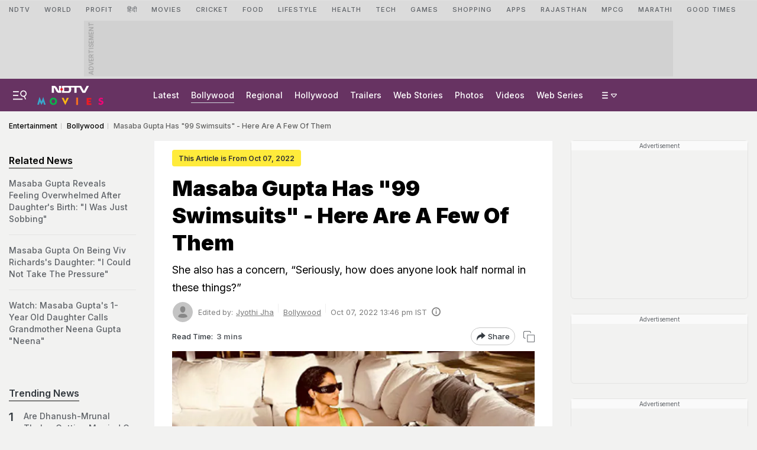

--- FILE ---
content_type: text/html; charset=utf-8
request_url: https://www.google.com/recaptcha/api2/aframe
body_size: 183
content:
<!DOCTYPE HTML><html><head><meta http-equiv="content-type" content="text/html; charset=UTF-8"></head><body><script nonce="h_GS7FRYaLbRyfq1qgXA0g">/** Anti-fraud and anti-abuse applications only. See google.com/recaptcha */ try{var clients={'sodar':'https://pagead2.googlesyndication.com/pagead/sodar?'};window.addEventListener("message",function(a){try{if(a.source===window.parent){var b=JSON.parse(a.data);var c=clients[b['id']];if(c){var d=document.createElement('img');d.src=c+b['params']+'&rc='+(localStorage.getItem("rc::a")?sessionStorage.getItem("rc::b"):"");window.document.body.appendChild(d);sessionStorage.setItem("rc::e",parseInt(sessionStorage.getItem("rc::e")||0)+1);localStorage.setItem("rc::h",'1768630319631');}}}catch(b){}});window.parent.postMessage("_grecaptcha_ready", "*");}catch(b){}</script></body></html>

--- FILE ---
content_type: application/javascript; charset=utf-8
request_url: https://fundingchoicesmessages.google.com/f/AGSKWxXnZ9S_78kt-XQdZMmqAKNdWEZKnXylVAPtpLBATbyDGl-E3eVctRqrpi6mjHgsJVX9dgQonn8YWuiCJf4RjFaSwXU94WwGEO15ldE3CuBEMD-luX8ayAd8zyejSkTNC7GsrHGXbHUlz3hwRRhZWLIv6iSBK1Or2Magc7Yt29lBTAN4o1UKfrPmuxQG/_/showadvertising..ec/ads//adv_horiz./gpt_ads-/ad-specs.
body_size: -1291
content:
window['de6b9631-e109-4172-bcac-e121f100d3f2'] = true;